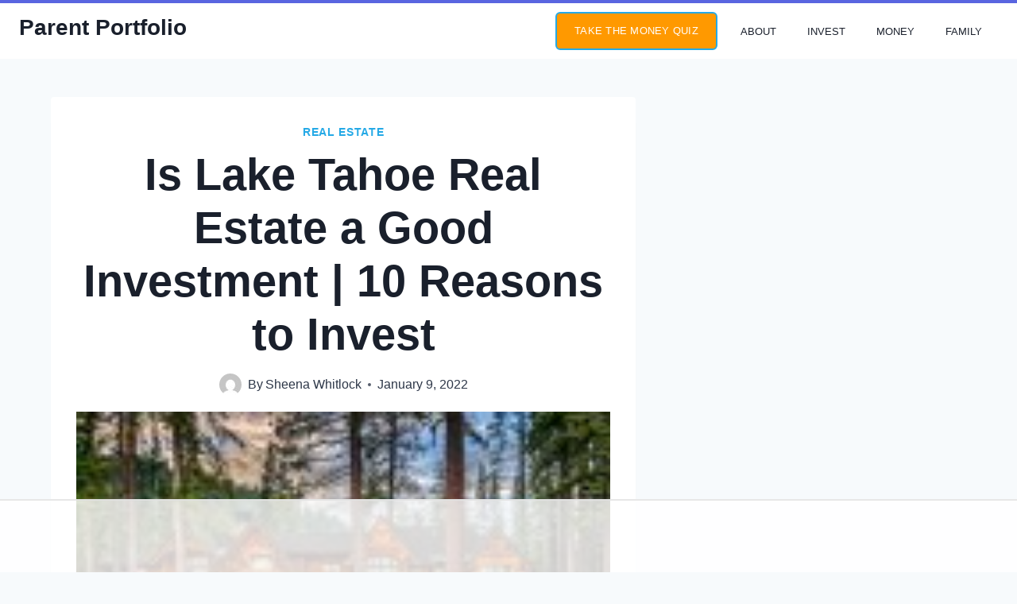

--- FILE ---
content_type: text/html
request_url: https://api.intentiq.com/profiles_engine/ProfilesEngineServlet?at=39&mi=10&dpi=936734067&pt=17&dpn=1&iiqidtype=2&iiqpcid=4c3e32fb-aaf2-4af2-a394-23e2e1069bfc&iiqpciddate=1768797680356&pcid=f43c3a49-b9e9-432f-ad57-e643ef4178cb&idtype=3&gdpr=0&japs=false&jaesc=0&jafc=0&jaensc=0&jsver=0.33&testGroup=A&source=pbjs&ABTestingConfigurationSource=group&abtg=A&vrref=https%3A%2F%2Fparentportfolio.com
body_size: 53
content:
{"abPercentage":97,"adt":1,"ct":2,"isOptedOut":false,"data":{"eids":[]},"dbsaved":"false","ls":true,"cttl":86400000,"abTestUuid":"g_d25583b9-3039-42d1-9f8c-41c09838ce98","tc":9,"sid":1233356511}

--- FILE ---
content_type: text/html
request_url: https://tzm.px-cloud.net/ns?c=23b02f10-f4f1-11f0-b6fc-4708614b14b8
body_size: 172
content:
dRqNmQmhmSALosVp6nA2La1WW_4CiN4fz0WRebCXwqDePOUCDISySAaX2eTGIKvWBFfAjksC2MIP4X6JoWpVSZ8RH996AcreBhvUE-xsP4Rg2uhVM0cDZgofhKckWm0Gbtmv56HgSQSFYw1GiznCk-rp33X-Y_lV_mWG05y70BYL

--- FILE ---
content_type: text/html; charset=utf-8
request_url: https://www.google.com/recaptcha/api2/aframe
body_size: 267
content:
<!DOCTYPE HTML><html><head><meta http-equiv="content-type" content="text/html; charset=UTF-8"></head><body><script nonce="2nGqkuMr6aIiqFqxUncJ5g">/** Anti-fraud and anti-abuse applications only. See google.com/recaptcha */ try{var clients={'sodar':'https://pagead2.googlesyndication.com/pagead/sodar?'};window.addEventListener("message",function(a){try{if(a.source===window.parent){var b=JSON.parse(a.data);var c=clients[b['id']];if(c){var d=document.createElement('img');d.src=c+b['params']+'&rc='+(localStorage.getItem("rc::a")?sessionStorage.getItem("rc::b"):"");window.document.body.appendChild(d);sessionStorage.setItem("rc::e",parseInt(sessionStorage.getItem("rc::e")||0)+1);localStorage.setItem("rc::h",'1768797699492');}}}catch(b){}});window.parent.postMessage("_grecaptcha_ready", "*");}catch(b){}</script></body></html>

--- FILE ---
content_type: text/css
request_url: https://ads.adthrive.com/sites/6148f61b2d5fc7f6405eb55a/ads.min.css
body_size: 318
content:
body.archive .adthrive-content {
margin-top:25px;
}

.adthrive-sidebar.adthrive-stuck {
margin-top: 70px;
z-index: 999!important;
}

/* Top Center White Background */

.adthrive-collapse-mobile-background {
background-color: #fff!important;
}

.adthrive-top-collapse-close > svg > * {
stroke: black !important;
font-family: sans-serif;
}
/* END top center White background */

/* Multiple Sticky Sidebar ads */
.adthrive-sticky-sidebar div {
top: 75px!important;
}
/* END Multiple Sticky Sidebar ads */

body.adthrive-device-desktop .adthrive-sticky-outstream {
bottom: 130px!important;
}

body.adthrive-device-desktop .adthrive-sticky-outstream {
bottom: 130px!important;
}
body.adthrive-device-tablet .adthrive-sticky-outstream {
bottom: 140px!important;
}

/* Category page Content ads */
body.archive .adthrive-content {
  grid-column: 1 / -1;
}
/* END Category page Content ads */


/* Sticky Container Min Height */
body.single .adthrive-device-desktop .adthrive-content {
min-height: 250px!important;
}
/* End Sticky Container Min Height */

--- FILE ---
content_type: text/plain
request_url: https://rtb.openx.net/openrtbb/prebidjs
body_size: -226
content:
{"id":"05fce25b-dcba-4e77-a114-21305d9b2e92","nbr":0}

--- FILE ---
content_type: text/plain
request_url: https://rtb.openx.net/openrtbb/prebidjs
body_size: -226
content:
{"id":"c1a04331-6122-4804-a088-3b8b4d4771b5","nbr":0}

--- FILE ---
content_type: text/plain
request_url: https://rtb.openx.net/openrtbb/prebidjs
body_size: -226
content:
{"id":"ff688862-c3a2-4cf2-91ef-ad1b5df761c4","nbr":0}

--- FILE ---
content_type: text/plain
request_url: https://rtb.openx.net/openrtbb/prebidjs
body_size: -226
content:
{"id":"a99d1a85-3b9f-4463-8001-1660d2a6ac1d","nbr":0}

--- FILE ---
content_type: text/plain
request_url: https://rtb.openx.net/openrtbb/prebidjs
body_size: -226
content:
{"id":"3ff4b013-b304-4827-b2f0-e51b7749ed51","nbr":0}

--- FILE ---
content_type: text/plain
request_url: https://rtb.openx.net/openrtbb/prebidjs
body_size: -226
content:
{"id":"a1804ca6-f0be-48be-a3b8-86b58513354e","nbr":0}

--- FILE ---
content_type: text/plain
request_url: https://rtb.openx.net/openrtbb/prebidjs
body_size: -226
content:
{"id":"0c45418f-4572-42ab-b952-d0e385a7d8a8","nbr":0}

--- FILE ---
content_type: text/plain
request_url: https://rtb.openx.net/openrtbb/prebidjs
body_size: -226
content:
{"id":"0047512f-c8cb-4820-8cb8-41b26611f5b3","nbr":0}

--- FILE ---
content_type: text/plain
request_url: https://rtb.openx.net/openrtbb/prebidjs
body_size: -226
content:
{"id":"e96b9b1c-70f4-4730-a98f-f3dabaeae617","nbr":0}

--- FILE ---
content_type: text/plain
request_url: https://rtb.openx.net/openrtbb/prebidjs
body_size: -226
content:
{"id":"84e57e0a-481f-468b-b813-896c69d4c368","nbr":0}

--- FILE ---
content_type: text/plain
request_url: https://rtb.openx.net/openrtbb/prebidjs
body_size: -226
content:
{"id":"a872577f-c267-4f2f-b59b-d7703f6d7b0e","nbr":0}

--- FILE ---
content_type: text/plain; charset=UTF-8
request_url: https://at.teads.tv/fpc?analytics_tag_id=PUB_17002&tfpvi=&gdpr_consent=&gdpr_status=22&gdpr_reason=220&ccpa_consent=&sv=prebid-v1
body_size: 56
content:
ODg4ZTZhMDItYWU4Ni00MGM5LTk1MGYtNjNlM2NkZTk0YjY3Iy03LTU=

--- FILE ---
content_type: text/plain
request_url: https://rtb.openx.net/openrtbb/prebidjs
body_size: -226
content:
{"id":"0efd48e9-0011-40aa-baa3-afca5298e5a7","nbr":0}

--- FILE ---
content_type: text/plain
request_url: https://rtb.openx.net/openrtbb/prebidjs
body_size: -226
content:
{"id":"4b59f417-f49e-4a5c-9f79-1fdeee93c618","nbr":0}

--- FILE ---
content_type: text/plain
request_url: https://rtb.openx.net/openrtbb/prebidjs
body_size: -86
content:
{"id":"997c6ad1-448e-4199-a806-8b3707373827","nbr":0}

--- FILE ---
content_type: text/plain
request_url: https://rtb.openx.net/openrtbb/prebidjs
body_size: -226
content:
{"id":"9ea0f3de-575c-4661-a8c9-e9dc67924556","nbr":0}

--- FILE ---
content_type: text/plain
request_url: https://rtb.openx.net/openrtbb/prebidjs
body_size: -226
content:
{"id":"55d5065f-c5e3-47fb-8594-b63ac65e4863","nbr":0}

--- FILE ---
content_type: text/plain
request_url: https://rtb.openx.net/openrtbb/prebidjs
body_size: -226
content:
{"id":"f04e1729-87e9-4f15-b546-ce3457d031d7","nbr":0}

--- FILE ---
content_type: text/plain; charset=utf-8
request_url: https://ads.adthrive.com/http-api/cv2
body_size: 9006
content:
{"om":["00wdm8tn","00xbjwwl","0929nj63","097orecv","0b0m8l4f","0b2980m8l4f","0iyi1awv","0p7rptpw","0sm4lr19","0uyv1734","1","10011/355d8eb1e51764705401abeb3e81c794","10011/6d6f4081f445bfe6dd30563fe3476ab4","10011/8b27c31a5a670fa1f1bbaf67c61def2e","1011_302_56651692","1011_302_56651836","1011_302_56651837","1011_302_57051366","1011_302_57055551","1019_514444833","1028_8728253","10339421-5836009-0","10339426-5836008-0","10812552","10ua7afe","110_576777115309199355","110_583652883178231326","11142692","11460948","11509227","11560071","11633448","1185:1610326628","1185:1610326728","11896988","11928168","11928170","11928175","11999803","12010080","12010084","12010088","12123650","12142259","12151247","12219633","12219634","124843_8","124844_20","124848_7","124853_7","12491645","12491656","12850754","12850755","12850756","12gfb8kp","1374w81n","13mvd7kb","1453468","14xoyqyz","1501804","1606221","1610326625","1610326728","16x7UEIxQu8","17_23266973","17_23391206","17_24632118","17_24655280","17_24683311","17_24696314","17_24696334","17_24696345","17_24766988","17_24767217","17_24767222","17_24767234","17_24767241","17_24767248","17_24767255","17_24767257","17_24767545","1891/84813","1891/84814","1986:699021174","1dwefsfs","1ktgrre1","1m7ow47i","1vo0zc6d","1zjn1epv","1zoin1vb","1zuc5d3f","1zx7wzcw","202430_200_EAAYACog7t9UKc5iyzOXBU.xMcbVRrAuHeIU5IyS9qdlP9IeJGUyBMfW1N0_","202430_200_EAAYACogfp82etiOdza92P7KkqCzDPazG1s0NmTQfyLljZ.q7ScyBDr2wK8_","20421090_200_EAAYACogyy0RzHbkTBh30TNsrxZR28Ohi-3ey2rLnbQlrDDSVmQyBCEE070_","206_549410","2132:42375982","2132:42828301","2132:45327622","2132:45327624","2132:45327630","2132:45361388","2132:45517618","2132:45519398","2132:45596424","2132:45737946","2132:45970184","2149:12123650","2149:12160736","2179:579593739337040696","2179:585139266317201118","2179:587183202622605216","2179:588366512778827143","2179:588463996220411211","2179:588837179414603875","2179:588969843258627169","2179:589289985696794383","2179:589318202881681006","2179:590157627360862445","2179:594033992319641821","222tsaq1","2249:553781814","2249:581439030","2249:647637518","2249:650628025","2249:650628539","2249:662688299","2249:672917669","2249:702344627","2249:703430542","2249:703670433","2307:097orecv","2307:0b0m8l4f","2307:0hly8ynw","2307:0uyv1734","2307:19r1igh7","2307:1zjn1epv","2307:28u7c6ez","2307:2i8t2rx0","2307:3v2n6fcp","2307:74scwdnj","2307:77gj3an4","2307:794di3me","2307:8fdfc014","2307:8orkh93v","2307:98xzy0ek","2307:9dh39xar","2307:9nex8xyd","2307:9t6gmxuz","2307:a566o9hb","2307:a7w365s6","2307:b41rck4a","2307:bj4kmsd6","2307:bu0fzuks","2307:c1hsjx06","2307:cv2huqwc","2307:ddd2k10l","2307:dif1fgsg","2307:e2c76his","2307:ekv63n6v","2307:ey8vsnzk","2307:fmmrtnw7","2307:fphs0z2t","2307:g749lgab","2307:gvotpm74","2307:k0csqwfi","2307:kitf0w2f","2307:l2zwpdg7","2307:ll8m2pwk","2307:lp37a2wq","2307:mfsmf6ch","2307:mn537fcq","2307:np9yfx64","2307:nv5uhf1y","2307:ouycdkmq","2307:plth4l1a","2307:qq1yf9hr","2307:ralux098","2307:s2ahu2ae","2307:s4s41bit","2307:tty470r7","2307:u2cc9kzv","2307:uk9x4xmh","2307:vqw5ht8r","2307:xe7etvhg","2307:xm7xmowz","2307:zui0lm52","23786257","2409_15064_70_85807309","2409_15064_70_85807351","2409_15064_70_85808987","2409_15064_70_85808988","2409_15064_70_85809016","2409_15064_70_85809046","2409_15064_70_85809052","2409_25495_176_CR52092918","2409_25495_176_CR52092919","2409_25495_176_CR52092920","2409_25495_176_CR52092921","2409_25495_176_CR52092922","2409_25495_176_CR52092923","2409_25495_176_CR52092954","2409_25495_176_CR52092956","2409_25495_176_CR52092957","2409_25495_176_CR52092958","2409_25495_176_CR52092959","2409_25495_176_CR52150651","2409_25495_176_CR52153848","2409_25495_176_CR52153849","2409_25495_176_CR52175340","2409_25495_176_CR52178314","2409_25495_176_CR52178315","2409_25495_176_CR52178316","2409_25495_176_CR52186411","2409_25495_176_CR52188001","24598437","246638579","247292475","25_0l51bbpm","25_13mvd7kb","25_52qaclee","25_53v6aquw","25_6bfbb9is","25_87z6cimm","25_8b5u826e","25_m2n177jy","25_op9gtamy","25_oz31jrd0","25_pz8lwofu","25_sgaw7i5o","25_sqmqxvaf","25_ti0s3bz3","25_utberk8n","25_w3ez2pdd","25_xz6af56d","25_yi6qlg3p","25_ztlksnbe","25_zwzjgvpw","2662_200562_8172720","2662_200562_8172741","2676:85807294","2676:85807297","2676:85807312","2676:85807320","2676:85807326","2676:85807343","2676:85807351","269f0d41-9707-4cfb-98de-439da137d4c8","2711_64_11999803","2711_64_12160736","2715_9888_262592","2715_9888_549423","2760:176_CR52092921","2760:176_CR52150651","2760:176_CR52153848","2760:176_CR52153849","2760:176_CR52175339","2760:176_CR52178314","2760:176_CR52178315","2760:176_CR52178316","2760:176_CR52186411","2760:176_CR52186412","27s3hbtl","28933536","28u7c6ez","29021566","29414696","29414711","29414845","2974:7994058","29_687541009","29_696964702","2_206_554460","2_206_554478","2_269_2:34448:73329:1043144","2h298dl0sv1","2hdl0sv1","2i8t2rx0","2qbp7g0b","2v2984qwpp9","2y5a5qhb","2yor97dj","2yya934z","306_24598437","306_24696334","306_24765483","308_125204_11","32296876","32975686","33419362","33476571","33603859","33627470","33iu1mcp","34182009","3490:CR52055522","3490:CR52092920","3490:CR52092921","3490:CR52092923","3490:CR52175339","3490:CR52175340","3490:CR52178314","3490:CR52178315","3490:CR52178316","3490:CR52186411","3490:CR52186412","3490:CR52190519","3490:CR52212685","3490:CR52212686","3490:CR52212688","3490:CR52223710","3490:CR52223725","3490:CR52223939","34945989","34eys5wu","35715073","3658_136236_fphs0z2t","3658_15032_bkkzvxfz","3658_15032_qq1yf9hr","3658_15078_emgupcal","3658_151356_uk9x4xmh","3658_153983_xm7xmowz","3658_155735_plth4l1a","3658_15761_T26365763","3658_15936_2i8t2rx0","3658_18008_u2cc9kzv","3658_18152_gvotpm74","3658_18152_nrlkfmof","3658_22079_v1oc480x","3658_23278_T26161838","3658_603555_bj4kmsd6","3658_608642_kitf0w2f","3658_67113_9dh39xar","36_46_11125455","36_46_11881007","3702_139777_24765461","3702_139777_24765466","3702_139777_24765477","3702_139777_24765483","3702_139777_24765484","3702_139777_24765489","3702_139777_24765524","3702_139777_24765527","3702_139777_24765531","381513943572","39bi80kl","39uj4z2h","3LMBEkP-wis","3ZdZlFYd9iA4opJYzod3","4083IP31KS13kodabuilt_7d156","409_189392","409_192565","409_216326","409_216364","409_216366","409_216387","409_216396","409_216406","409_216414","409_216416","409_216476","409_216506","409_216507","409_220169","409_220336","409_220344","409_220349","409_220364","409_223589","409_223599","409_225978","409_225980","409_225982","409_225983","409_225987","409_225988","409_225990","409_225992","409_225993","409_226321","409_226322","409_226324","409_226326","409_226327","409_226332","409_226336","409_226342","409_226347","409_226351","409_226352","409_226361","409_226362","409_226366","409_226374","409_226376","409_227223","409_227224","409_227226","409_227235","409_227242","409_228054","409_228064","409_228070","409_228077","409_228115","409_228346","409_228349","409_228351","409_228354","409_228358","409_228362","409_228367","409_228373","409_228380","409_228381","409_230714","409_230717","409_230726","409_230727","409_230728","42569692","42828302","43041764","43910314","439246469228","43a7ptxe","44023623","44629254","45519398","45519405","458901553568","45999649","45astvre","45v886tf","4642109_46_12123650","46_12123650","46_12142259","47869802","481703827","48424543","485027845327","48574716","48575963","48594493","48858734","48877306","49064328","49176617","4941616","4941618","4972638","4dzk5e51","4fk9nxse","4ghpg1az","4q298xmmgd2","4qxmmgd2","4rfhl2qu","4tgls8cg","4yevyu88","4zai8e8t","50588267","51372084","51372397","5172259f-4c1b-4714-88b5-e051914138f1","521_425_203499","521_425_203500","521_425_203501","521_425_203502","521_425_203505","521_425_203506","521_425_203507","521_425_203508","521_425_203509","521_425_203511","521_425_203514","521_425_203515","521_425_203516","521_425_203517","521_425_203518","521_425_203522","521_425_203525","521_425_203526","521_425_203529","521_425_203530","521_425_203534","521_425_203535","521_425_203536","521_425_203540","521_425_203541","521_425_203542","521_425_203543","521_425_203544","521_425_203546","521_425_203611","521_425_203615","521_425_203617","521_425_203621","521_425_203623","521_425_203632","521_425_203633","521_425_203635","521_425_203636","521_425_203657","521_425_203659","521_425_203674","521_425_203675","521_425_203677","521_425_203678","521_425_203681","521_425_203683","521_425_203687","521_425_203689","521_425_203692","521_425_203693","521_425_203695","521_425_203700","521_425_203702","521_425_203703","521_425_203704","521_425_203705","521_425_203706","521_425_203708","521_425_203712","521_425_203714","521_425_203723","521_425_203724","521_425_203726","521_425_203728","521_425_203729","521_425_203730","521_425_203731","521_425_203732","521_425_203733","521_425_203736","521_425_203738","521_425_203741","521_425_203742","521_425_203744","521_425_203745","521_425_203748","521_425_203750","521_425_203751","521_425_203863","521_425_203864","521_425_203866","521_425_203867","521_425_203868","521_425_203870","521_425_203871","521_425_203877","521_425_203880","521_425_203885","521_425_203890","521_425_203891","521_425_203892","521_425_203893","521_425_203896","521_425_203897","521_425_203899","521_425_203901","521_425_203902","521_425_203909","521_425_203912","521_425_203918","521_425_203921","521_425_203924","521_425_203925","521_425_203928","521_425_203929","521_425_203930","521_425_203932","521_425_203934","521_425_203936","521_425_203938","521_425_203939","521_425_203940","521_425_203943","521_425_203946","521_425_203947","521_425_203949","521_425_203952","521_425_203959","521_425_203970","521_425_203973","521_425_203975","521_425_203976","521_425_203978","521_425_203981","522710","5242112qaclee","53osz248","53v6aquw","54165240","54165249","54779847","54779856","54779873","549634","55090564","55092222","5510:ad93t9yy","5510:cymho2zs","5510:ouycdkmq","5510:p0yfzusz","5510:qq1yf9hr","5510:quk7w53j","5510:uk9x4xmh","5510:v9k6m2b0","55116643","554460","5563_66529_OADD2.10239402530587_1GDQ9HISWK1V8GZD7","5563_66529_OADD2.1178676524527878_1FWKO2OB8UEF3EH","5563_66529_OADD2.1269935933910105_1MMR2YVNLHXWIYX","5563_66529_OADD2.1316115555006003_1IJZSHRZK43DPWP","5563_66529_OADD2.1318314576104805_1EYNSWSJBARJVWE","5563_66529_OADD2.1324911647936619_1ARPMA5A72YR2DC","5563_66529_OADD2.7284328140867_1QMTXCF8RUAKUSV9ZP","5563_66529_OADD2.7284328163393_196P936VYRAEYC7IJY","5563_66529_OADD2.7490527994924_1TBB6Q9KJTLGJPS73D","5563_66529_OAIP.104c050e6928e9b8c130fc4a2b7ed0ac","5563_66529_OAIP.1a822c5c9d55f8c9ff283b44f36f01c3","5563_66529_OAIP.42b6cf446e6e28a6feded14340c6b528","5563_66529_OAIP.522aff2b5a4ce1348cf5b6903ad9915f","5563_66529_OAIP.9fe96f79334fc85c7f4f0d4e3e948900","55726194","557_409_216396","557_409_220139","557_409_220149","557_409_220332","557_409_220333","557_409_220334","557_409_220336","557_409_220338","557_409_220343","557_409_220344","557_409_220353","557_409_220364","557_409_220366","557_409_223599","557_409_226311","557_409_228054","557_409_228055","557_409_228059","557_409_228064","557_409_228065","557_409_228074","557_409_228087","557_409_228105","557_409_228115","557_409_228348","557_409_228351","557_409_228354","557_409_228362","557_409_228363","557_409_230713","557_409_230714","557_409_230716","557_409_230718","557_409_230737","558_93_13mvd7kb","558_93_8b5u826e","558_93_op9gtamy","558_93_oz31jrd0","558_93_pz8lwofu","558_93_sqmqxvaf","558_93_ti0s3bz3","558_93_u2cc9kzv","558_93_x716iscu","558_93_ztlksnbe","558_93_zwzjgvpw","55965333","56018481","56071098","560_74_18236270","560_74_18268075","56341213","5636:12023788","56632487","56635908","56635955","5670:7546347","56824595","56919505","5726507757","5726507825","576777115309199355","58117332","5826529107","583652883178231326","589289985696794383","58_587183202622605216","58_589318202881681006","59664236","59751535","59751569","59751572","59818357","59873208","59873214","59873222","59873223","59873224","59873227","59873230","59873231","5ia3jbdy","5iujftaz","5loeumqb","5z1q3lnv","60168597","6026528269","60360546","60451107","609577512","60f5a06w","61082324","61085224","61102880","61174500","61210719","61456734","61916211","61916223","61916225","61916227","61916229","61916233","61916243","61932920","61932925","61932933","61932948","61932957","61932958","62187798","6226505231","6226505239","6226508011","6226514001","6226522293","6226528671","6226530649","6250_66552_1112888883","6250_66552_1114688213","6250_66552_916993094","6250_66552_917131834","625317146","627225143","627227759","627290883","627309156","627309159","627506494","627506662","627506665","62785693","62799585","628015148","628086965","628153053","628222860","628223277","628360579","628360582","628444259","628444433","628444439","628456310","628456403","628622163","628622172","628622175","628622178","628622241","628622244","628622250","628683371","628687043","628687157","628687460","628687463","628803013","628841673","628990952","629007394","629009180","629167998","629168001","629168010","629168565","629171196","629171202","629234167","629255550","629350437","62946736","62946743","62946748","62946751","629488423","62949920","62957351","62959980","62977989","62980383","629817930","62981822","62987257","629984747","630137823","63047267","63063274","630928655","6365_61796_729220897126","6365_61796_784880263591","6365_61796_784880274628","6365_61796_784880274655","6365_61796_784880275153","6365_61796_784880275657","6365_61796_784971491009","6365_61796_785326944621","6365_61796_787899938824","6365_61796_790586041893","6365_61796_790703534093","63t6qg56","645287520","648104664","651637446","651637459","651637461","651637462","6547_67916_2n3zvF6Nlad0c3MIhTTy","6547_67916_OWBkOMr5SoHXZw8LYAUe","6547_67916_R18vWm5o4EfVpShnponL","6547_67916_UdPluLEY0XBF6rtIfWFc","6547_67916_oJ0CRQgSgP0y0dFsyRbh","6547_67916_p0ghhyBt2ZqqoXWUHnFi","659216891404","659713728691","66_c7tc2eqfi3hfh0yxo14s","670_9916_703653677","673321674","674016938","680597458938","680_99480_685190443","680_99480_685190485","680_99480_685191118","680_99480_700109389","680_99480_700109391","688070999","688078501","690_99485_1610326728","695879875","695879895","696314600","696332890","696504958","697189959","697189965","697190041","697525780","697525781","697525795","697525808","697525824","697876997","697876999","698637300","699206786","699812344","699812857","699813340","699824707","6bfbb9is","6cqn9jfm","6lmy2lg0","6mrds7pc","6p9v1joo","700109389","701276081","701278089","701329605","702397981","702759283","703930635","703930636","703943411","704217252","704238106","704775140","70_83446626","726719208621","7354_111700_86509222","7354_138543_85444443","7354_138543_85445145","7354_138543_85445175","7354_138543_85445183","7354_138543_85445211","7354_138543_85445224","7354_138543_85807308","7354_138543_85807320","7354_138543_85807343","7354_138543_85808977","7354_138543_85808988","7354_138543_85809016","7354_138543_85809022","7354_138543_85809046","7354_138543_85809050","7354_138543_86470702","735575444358","7414_121891_6205239","76odrdws","777388302635","77gj3an4","780045060648","786935973586","79096173","79096184","793266583179","794di3me","7969_149355_45327622","7969_149355_45327624","7969_149355_45941257","7969_149355_45999649","7c298meqmw8","7cmeqmw8","7fc6xgyo","7jvs1wj8","7qIE6HPltrY","7sf7w6kh","7vlmjnq0","7xb3th35","80070356","80070372","80072818","80072838","805nc8dt","8064018","81103016","8152859","8152878","8152879","8172734","8172741","8182953","8182956","8341_230731_579593739337040696","8341_230731_588969843258627169","8341_230731_589451478355172056","8341_230731_591283456202345442","8341_592839_576733520346696533","8341_592839_584211364746038782","84105_751141154","84105_751141158","85049699","85444966","85445117","85445129","85445160","85445161","85445175","85445183","85445193","85480774","85807305","85807320","85807343","85807351","85808977","85808987","85808988","85808997","85809004","85809005","85809006","85809008","85809016","85809022","85809043","85809046","85809050","85809052","85809095","85809110","85809113","85954450","86470613","86470620","86470621","86470656","86509226","86509229","86621356","86621362","86621363","86621380","86621451","8742112z6cimm","8b5u826e","8dxkc36x","8fdfc014","8orkh93v","8w4klwi4","8y2y355b","9057/0328842c8f1d017570ede5c97267f40d","9057/211d1f0fa71d1a58cabee51f2180e38f","9057/231dc6cdaab2d0112d8c69cdcbfdf9e9","90_12219552","90_12219631","90_12219634","90_12491685","90_12491687","90_12850756","93azyd79","97_8152859","97_8152878","97_8152879","99973ms3","9dh39xar","9i298wofk47","9j298se9oga","9l06fx6u","9nex8xyd","9r15vock","9rqgwgyb","9t6gmxuz","Banner_cat3__pkg__bat_0_mat_0_20250714_2ZoTb","Banner_cat3__pkg__bat_0_mat_0_20250714_blA82","Banner_cat3__pkg__bat_0_mat_0_20250714_uchur","EgI9bxPD1QI","HFN_IsGowZU","K7aW6-W4pKA","LotYqaq9D44","M2E0EqQEzu0","NplsJAxRH1w","SJE22kX-KcQ","T2DgxA3xRlE","YM34v0D1p1g","YlnVIl2d84o","_d0w_WH8tQE","a0oxacu8","a566o9hb","a7w365s6","abhu2o6t","ad93t9yy","ag5h5euo","ajbyfzx8","axw5pt53","b3sqze11","b41rck4a","b90cwbcd","be4hm1i2","bhcgvwxj","bj2984kmsd6","bj4kmsd6","bkkzvxfz","bmvwlypm","bpwmigtk","bu0fzuks","bx2g7i90","bzp9la1n","c1hsjx06","c22985t9p0u","c25t9p0u","c3dhicuk","c75hp4ji","cd40m5wq","ce7bo7ga","cegbqxs1","cki44jrm","co17kfxk","cpn7gwek","cqant14y","cr-1fghe68cu9vd","cr-1fghe68cubwe","cr-1oplzoysu9vd","cr-1oplzoysuatj","cr-1oplzoysubwe","cr-1oplzoysubxe","cr-3kc0l701uatj","cr-6a7008i9ubwe","cr-6ovjht2eu9vd","cr-6ovjht2euatj","cr-6ovjht2eubwe","cr-6ovjht2eubxe","cr-98ru5j2qu8rm","cr-98ru5j2su8rm","cr-98ru5j2subxf","cr-98ru5j2tubxf","cr-9hxzbqc08jrgv2","cr-Bitc7n_p9iw__vat__49i_k_6v6_h_jce2vj5h_G0l9Rdjrj","cr-Bitc7n_p9iw__vat__49i_k_6v6_h_jce2vj5h_KnXNU4yjl","cr-a9s2xf0uubwj","cr-a9s2xf8vubwj","cr-aav1zg0uubwj","cr-aav22g0subwj","cr-aav22g0vubwj","cr-aav22g2yubwj","cr-aav22g3rubwj","cr-aawz2m6pubwj","cr-aawz3f0uubwj","cr-aawz3f0wubwj","cr-aawz3f2tubwj","cr-aawz3f3qubwj","cr-aawz3f3xubwj","cr-aawz3f4uubwj","cr-aepqm9vqubxe","cr-cnajzbm0ubwe","cr-erbryyfpubxe","cr-etupep94ubxe","cr-gaqt1_k4quarex4qntt","cr-gaqt1_k4quarey7qntt","cr-ghun4f53u9vd","cr-ghun4f53uatj","cr-ghun4f53ubwe","cr-ghun4f53ubxe","cr-h6q46o706lrgv2","cr-hxf9stx0uatj","cr-j608wonbubxe","cr-k4ot01j4u9vd","cr-kz4ol95lu9vd","cr-sk1vaer4u9vd","cr-wm8psj6gubwe","cr-wvy9pnlnu9vd","cr-wvy9pnlnuatj","cr-x5xes1ejubwe","cr-xp501uvkubwe","cr-xu1ullzyu9vd","cr-xu1ullzyubwe","cr223-dby22i1y07tm2","cr223-dby22i2qx7tm2","cr223-dby22i2wt7tm2","cr223-dby22i3rv7tm2","cv2982huqwc","cv2huqwc","cymho2zs","czt3qxxp","d8ijy7f2","daw00eve","ddd2k10l","dg2WmFvzosE","dhd27ung","dif1fgsg","dlhzctga","dsugp5th","dwghal43","dwjp56fe","e2c76his","eb9vjo1r","ed6d44ba-43e2-4e47-93f3-a5f9b5a63d23","ef0e8c90-9a8e-4620-94c6-e95f000404f5","ekocpzhh","ekv63n6v","emgupcal","extremereach_creative_76559239","ey8vsnzk","f0u03q6w","fdjuanhs","fdujxvyb","feueU8m1y4Y","fjp0ceax","fjzzyur4","fmmrtnw7","fo6td3w5","fp298hs0z2t","fphs0z2t","ft298guiytk","ft79er7MHcU","fwpo5wab","g3tr58j9","g4iapksj","g4kw4fir","g529811rwow","g5egxitt","g749lgab","ge4000vb","ge4kwk32","gv298otpm74","gvotpm74","gz4rhFvM7MY","h32sew6s","hauz7f6h","heb21q1u","hf9ak5dg","homyiq6b","hqz7anxg","hu2988cf63l","hueqprai","hxxrc6st","hzonbdnu","i2aglcoy","i7sov9ry","i8q65k6g","i90isgt0","iaqttatc","in3ciix5","j39smngx","j4r0agpc","j5l7lkp9","jQzng9zvtCw","jci9uj40","jd035jgw","k0csqwfi","k2gvmi4i","k6mxdk4o","kecbwzbd","ki298tf0w2f","kitf0w2f","kk5768bd","klqiditz","kniwm2we","ksaxiumz","ksrdc5dk","kwj8z3gi","kz8629zd","l04ojb5z","l1keero7","l2zwpdg7","l4fh84wa","lc298408s2k","lc408s2k","ldv3iy6n","lj985yd3","ll8m2pwk","llejctn7","lmkhu9q3","lp37a2wq","ls74a5wb","ltgwjglo","lu0m1szw","lui7w03k","lz23iixx","m2n177jy","m3wzasds","m9tz4e6u","min949in","mmr74uc4","mne39gsk","mnzinbrt","mqj8o5pz","mtsc0nih","mxccm4gg","n01ci1xj","n3egwnq7","ncfr1yiw","ndestypq","np9yfx64","nrlkfmof","nrs1hc5n","nul8m0gq","nv0uqrqm","nv5uhf1y","o5xj653n","ocnesxs5","oe31iwxh","ofoon6ir","ofr83ln0","op9gtamy","or2bj1mq","ot91zbhz","ouycdkmq","ox6po8bg","oy3b9yzx","oz31jrd0","oz3ry6sr","p0yfzusz","piwneqqj","pl298th4l1a","plth4l1a","poc1p809","ppn03peq","prq4f8da","pte4wl23","pz8lwofu","q67hxR5QUHo","q9plh3qd","qCQnxJ3C04M","qM1pWMu_Q2s","qaoxvuy4","qeds4xMFyQE","qq1yf9hr","qqvgscdx","qts6c5p3","quk7w53j","qvlojyqt","r3298co354x","r35763xz","r3co354x","r68ur1og","ralux098","rczzsR0sl0nbtnfzUlyC","riaslz7g","rmttmrq8","rr8j1gh9","rrlikvt1","rup4bwce","rxj4b6nw","s2298ahu2ae","s2ahu2ae","s4s41bit","s5gryn6u","scpvMntwtuw","sdodmuod","sgaw7i5o","sk3ffy7a","sk4ge5lf","snw5f91s","sqmqxvaf","svx63iol","t2298dlmwva","t2dlmwva","t34l2d9w","t4zab46q","t5kb9pme","t73gfjqn","ta3n09df","tc6309yq","ti0s3bz3","tomxatk9","tqejxuf9","tsf8xzNEHyI","u2cc9kzv","u30fsj32","u3i8n6ef","ubykfntq","ud61dfyz","uf421121w5du5","uf7vbcrs","uhebin5g","ujqkqtnh","ujz1gqyf","uk9x4xmh","ut42112berk8n","utberk8n","v1oc480x","v4rfqxto","v55v20rw","v6qt489s","v9k6m2b0","vbivoyo6","ven7pu1c","vkqnyng8","vosqszns","vqqwz0z3","vqw5ht8r","wFBPTWkXhX8","wgs30pcg","wk8exctl","wt0wmo2s","wtgd3b1w","x420t9me","x716iscu","xafmw0z6","xdaezn6y","xe2987etvhg","xe7etvhg","xhcpnehk","xjq9sbpc","xm7xmowz","xtxa8s2d","xwhet1qh","xxv36f9n","y51tr986","ygmhp6c6","yi6qlg3p","yl0m4qvg","yl9likui","yq5t5meg","yvwm7me2","yxvw3how","yy10h45c","z014jm23","zaiy3lqy","zfexqyi5","ziox91q0","zq9hh176","ztlksnbe","zvdz58bk","zwzjgvpw","zxl8as7s","7979132","7979135"],"pmp":[],"adomains":["1md.org","a4g.com","about.bugmd.com","acelauncher.com","adameve.com","adelion.com","adp3.net","advenuedsp.com","aibidauction.com","aibidsrv.com","akusoli.com","allofmpls.org","arkeero.net","ato.mx","avazutracking.net","avid-ad-server.com","avid-adserver.com","avidadserver.com","aztracking.net","bc-sys.com","bcc-ads.com","bidderrtb.com","bidscube.com","bizzclick.com","bkserving.com","bksn.se","brightmountainads.com","bucksense.io","bugmd.com","ca.iqos.com","capitaloneshopping.com","cdn.dsptr.com","clarifion.com","clean.peebuster.com","cotosen.com","cs.money","cwkuki.com","dallasnews.com","dcntr-ads.com","decenterads.com","derila-ergo.com","dhgate.com","dhs.gov","digitaladsystems.com","displate.com","doyour.bid","dspbox.io","envisionx.co","ezmob.com","fla-keys.com","fmlabsonline.com","g123.jp","g2trk.com","gadgetslaboratory.com","gadmobe.com","getbugmd.com","goodtoknowthis.com","gov.il","grosvenorcasinos.com","guard.io","hero-wars.com","holts.com","howto5.io","http://bookstofilm.com/","http://countingmypennies.com/","http://fabpop.net/","http://folkaly.com/","http://gameswaka.com/","http://gowdr.com/","http://gratefulfinance.com/","http://outliermodel.com/","http://profitor.com/","http://tenfactorialrocks.com/","http://vovviral.com/","https://instantbuzz.net/","https://www.royalcaribbean.com/","ice.gov","imprdom.com","justanswer.com","liverrenew.com","longhornsnuff.com","lovehoney.com","lowerjointpain.com","lymphsystemsupport.com","meccabingo.com","media-servers.net","medimops.de","miniretornaveis.com","mobuppsrtb.com","motionspots.com","mygrizzly.com","myiq.com","myrocky.ca","national-lottery.co.uk","nbliver360.com","ndc.ajillionmax.com","nibblr-ai.com","niutux.com","nordicspirit.co.uk","notify.nuviad.com","notify.oxonux.com","own-imp.vrtzads.com","paperela.com","paradisestays.site","parasiterelief.com","peta.org","pfm.ninja","photoshelter.com","pixel.metanetwork.mobi","pixel.valo.ai","plannedparenthood.org","plf1.net","plt7.com","pltfrm.click","printwithwave.co","privacymodeweb.com","rangeusa.com","readywind.com","reklambids.com","ri.psdwc.com","royalcaribbean.com","royalcaribbean.com.au","rtb-adeclipse.io","rtb-direct.com","rtb.adx1.com","rtb.kds.media","rtb.reklambid.com","rtb.reklamdsp.com","rtb.rklmstr.com","rtbadtrading.com","rtbsbengine.com","rtbtradein.com","saba.com.mx","safevirus.info","securevid.co","seedtag.com","servedby.revive-adserver.net","shift.com","simple.life","smrt-view.com","swissklip.com","taboola.com","tel-aviv.gov.il","temu.com","theoceanac.com","track-bid.com","trackingintegral.com","trading-rtbg.com","trkbid.com","truthfinder.com","unoadsrv.com","usconcealedcarry.com","uuidksinc.net","vabilitytech.com","vashoot.com","vegogarden.com","viewtemplates.com","votervoice.net","vuse.com","waardex.com","wapstart.ru","wayvia.com","wdc.go2trk.com","weareplannedparenthood.org","webtradingspot.com","www.royalcaribbean.com","xapads.com","xiaflex.com","yourchamilia.com"]}